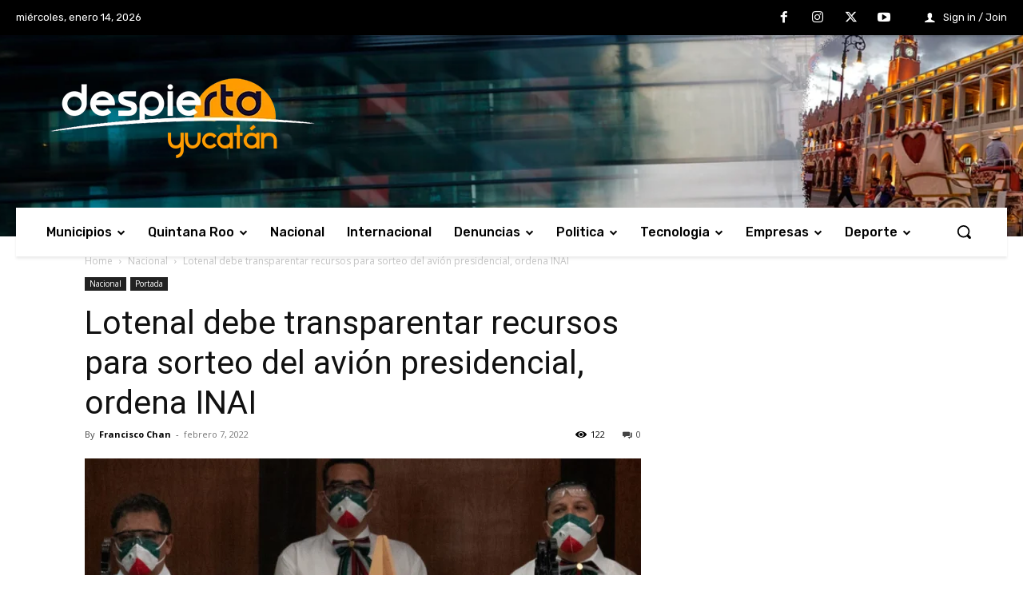

--- FILE ---
content_type: text/html; charset=utf-8
request_url: https://www.google.com/recaptcha/api2/aframe
body_size: 267
content:
<!DOCTYPE HTML><html><head><meta http-equiv="content-type" content="text/html; charset=UTF-8"></head><body><script nonce="fuIswOaBIIPgqMH_xSWW3A">/** Anti-fraud and anti-abuse applications only. See google.com/recaptcha */ try{var clients={'sodar':'https://pagead2.googlesyndication.com/pagead/sodar?'};window.addEventListener("message",function(a){try{if(a.source===window.parent){var b=JSON.parse(a.data);var c=clients[b['id']];if(c){var d=document.createElement('img');d.src=c+b['params']+'&rc='+(localStorage.getItem("rc::a")?sessionStorage.getItem("rc::b"):"");window.document.body.appendChild(d);sessionStorage.setItem("rc::e",parseInt(sessionStorage.getItem("rc::e")||0)+1);localStorage.setItem("rc::h",'1768403900384');}}}catch(b){}});window.parent.postMessage("_grecaptcha_ready", "*");}catch(b){}</script></body></html>